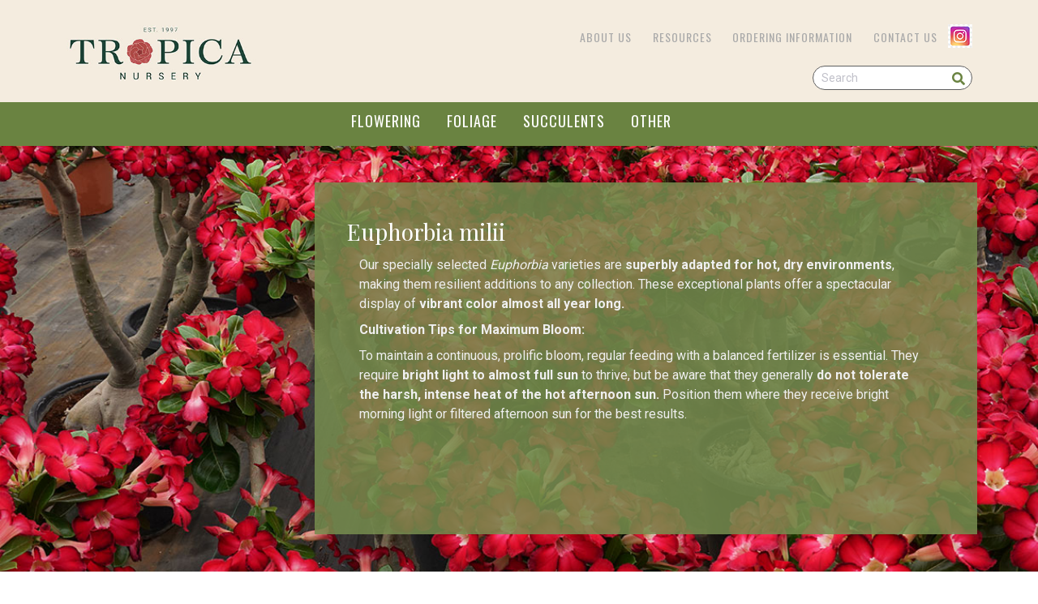

--- FILE ---
content_type: text/html; charset=UTF-8
request_url: https://www.tropicanursery.com/cheetah
body_size: 21067
content:




<!DOCTYPE html>
<html lang="en">
    
<head>

<title>Tropica Nursery LLP</title>
<meta name="keywords" content="">
<meta name="description" content="Tropica Nursery specialises in a few Potted Flowering Plants, especially Grafted Adeniums and Euphorbia milii. ">
	


<meta name="viewport" content="width=device-width, initial-scale=1.0, maximum-scale=1.0, user-scalable=no" />
<meta charset="utf-8">
 <!-- Fev Icon -->
 <link rel="icon" href="https://www.tropicanursery.com/images/favicon.ico" type="image/x-icon">

<!-- Google Fonts  
            ================================================== -->

<link rel="preconnect" href="https://fonts.googleapis.com">
<link rel="preconnect" href="https://fonts.gstatic.com" crossorigin>
<link href="https://fonts.googleapis.com/css2?family=Oswald:wght@400;500;600;700&display=swap" rel="stylesheet">
<link href="https://fonts.googleapis.com/css2?family=Playfair+Display:wght@400;500;700&display=swap" rel="stylesheet">
<link href="https://fonts.googleapis.com/css2?family=Roboto:wght@400;500;700&display=swap" rel="stylesheet">


<!-- Load CSS 
            ================================================== -->
  <link type="text/css" rel="stylesheet" href="https://www.tropicanursery.com/bootstrap/css/bootstrap.min.css"/>
  
  <!-- font-awesome icon -->
  <link rel="stylesheet" href="https://www.tropicanursery.com/css/fontawesome/css/fontawesome-all.css" />
  
  
   <!--owl-carousel-files-->
   <link rel="stylesheet" href="https://www.tropicanursery.com/js/OwlCarousel/dist/assets/owl.carousel.min.css"/>
   <link rel="stylesheet" href="https://www.tropicanursery.com/js/OwlCarousel/dist/assets/owl.theme.default.min.css"/>
    <link rel="stylesheet" href="https://www.tropicanursery.com/js/fancybox/jquery.fancybox.min.css" type="text/css" media="screen" /> 
 
  <link type="text/css" rel="stylesheet" href="https://www.tropicanursery.com/css/animate.css" />
  <link type="text/css" rel="stylesheet" href="https://www.tropicanursery.com/css/class.css" />
  <link type="text/css" rel="stylesheet" href="https://www.tropicanursery.com/css/div.css" />
  <link type="text/css" rel="stylesheet" href="https://www.tropicanursery.com/css/responsive.css" />
  
  
 
 <script src="https://maps.googleapis.com/maps/api/js?key=AIzaSyDVVRs7vd9OUf_AwhlVi2mybb_W6g_Rw6E"></script>
  
  <style>
  body { 
  font-family: 'Roboto', sans-serif;
  font-size:16px;
  color:#6A8341;
  font-weight:400;
  }
  
  </style>

 
</head>
<body>

<div id="mobile_menu" style="display:none; position:fixed; top:0; left:0; width:100%; height:200%; background:#F4ECDF; z-index:10000;">


	<div class="row margin0">

		<div class="col-12 col-sm-12 col-md-12 padb10 padt10" style="border-bottom:1px solid #dedede;">
		<a class="nav-link float-right" href="javascript:void(0);" onclick="javascript:$('#mobile_menu').hide();" style="color:#000; font-size:16px;"><i class="fas fa-times" style="font-size:24px;"></i></a>
		</div>

		<div class="col-12 col-sm-12 col-md-12 padb10 padt10" style="border-bottom:1px solid #dedede;">
		<a href="https://www.tropicanursery.com/"><img src="images/tropica_logo.jpg" class="d-block mx-auto img-fluid" /></a>
		</div>


	
		<div class="col-12 col-sm-12 col-md-12 padb10 padt10" style="border-bottom:1px solid #dedede;">
		<a class="nav-link" href="about-us" style="color:#000; font-size:16px;">About Us</a>
		</div>

		<div class="col-12 col-sm-12 col-md-12 padb10 padt10" style="border-bottom:1px solid #dedede;">
		<a class="nav-link" href="resources" style="color:#000; font-size:16px;">Resources</a>
		</div>		

		<div class="col-12 col-sm-12 col-md-12 padb10 padt10" style="border-bottom:1px solid #dedede;">
		<a class="nav-link" href="ordering-information" style="color:#000; font-size:16px;">Ordering Information</a>
		</div>				

		<div class="col-12 col-sm-12 col-md-12 padb10 padt10" style="border-bottom:1px solid #dedede;">
		<a class="nav-link" href="contact-us" style="color:#000; font-size:16px;">Contact Us</a>
		</div>				
		<div class="col-12 col-sm-12 col-md-12 padb10 padt10" style="border-bottom:1px solid #dedede;">
		<a href="https://instagram.com/tropicanurseryllp" target="_blank"><img src="images/instagram.png" style="width:25px; height:25px;" /></i></a>
		</div>				

		
	</div>



</div>






<div class="container-fluid pad0" style="background:#F4ECDF;">

	<div class="row margin0 padlr100 padb10">
	
		<div class="col-7 col-sm-7 col-md-3 padt10">
		<a href="https://www.tropicanursery.com/"><img src="images/tropica_logo.jpg" class="img-fluid" /></a>
		</div>
		<div class="col-5 col-sm-5 col-md-9 padt10">
		
					<div class="row margin0">
					
						<div class="col-12 col-sm-12 col-md-12 text-right padt20">
						
							<nav class="d-none d-sm-none d-md-block navbar navbar-expand-sm float-right">
							<ul class="navbar-nav ml-auto">
			
							<li class="nav-item">
							<a class="nav-link" href="about-us">About Us</a>
							</li>
    
							<li class="nav-item">
							<a class="nav-link" href="resources">Resources</a>
							</li>
				
							<li class="nav-item">
							<a class="nav-link" href="ordering-information">Ordering Information</a>
							</li>
     
							<li class="nav-item">
							<a class="nav-link" href="contact-us">Contact Us</a>
							</li>
							<li class="nav-item">
							<a href="https://instagram.com/tropicanurseryllp" target="_blank"><img src="images/instagram.png"  /></i></a>
							</li>



   
						</ul>
						</nav>
						
							<div class="d-block d-sm-block d-md-none col-12 col-sm-12">
							<a href="javascript:void(0);" onclick="javascript:$('#mobile_menu').show();"><i class="fas fa-bars" style="color:#000; font-size:28px;"></i></a>
							</div>
							
						</div>

						<div class="d-none d-sm-none d-md-block col-md-12 text-right padt10">
						
						<form action="catalog_new.php?action=search" name="search-form" id="search-form" action="search" method="post">
                
							<div style="float:right;">
							<input type="text" placeholder="Search" name="keyword" id="keyword" style=" width:100%; float:left; border-radius:15px; border:1px solid #5f5f5f; padding:2px 10px; margin-top:10px;">
							<a href="javascript:void:" onclick="javascript:$('#search-form').submit();" style="float:left; margin-left:-25px; margin-top:15px;"><span class="fa fa-search" style="color:#6A8341;"></span></a>
							</div>
						</form>

						
						
						</div>
					
					
					
					</div>
					
		
		
		
		</div>


		<div class="d-block d-sm-block d-md-none col-12 col-sm-12 text-right">
						
			<form action="catalog_new.php?action=search" name="search-form2" id="search-form2" action="search" method="post">
                
							<div style="float:right;">
							<input type="text" placeholder="Search" name="keyword" id="keyword" style=" width:100%; float:left; border-radius:15px; border:1px solid #5f5f5f; padding:2px 10px; margin-top:10px;">
							<a href="javascript:void:" onclick="javascript:$('#search-form').submit();" style="float:left; margin-left:-25px; margin-top:15px;"><span class="fa fa-search" style="color:#6A8341;"></span></a>
							</div>
						</form>

						
						
		</div>

		
		
		
	</div>
</div>	


<div class="container-fluid pad0">
  <div class="row margin0 dark-green-bg padlr100 padt10">
    <div class="d-none d-sm-none d-md-block col-md-12">
       <ul class=" list-inline text-center">
        
        <li class="list-inline-item list-menu text-center"><a href="flowering">FLOWERING</a></li>
         <li class="list-inline-item list-menu text-center"><a href="foliage">FOLIAGE</a></li>
        <li class="list-inline-item list-menu text-center"><a href="succulents">SUCCULENTS</a></li>
       
        <li class="list-inline-item list-menu text-center"><a href="others">OTHER</a></li>
    </ul>
    </div>
	<div class="d-block d-sm-block d-md-none col-12 col-sm-12">
	
			<div class="row margin0 ">
				<div class="col-6 col-sm-6 list-menu padb10"><a href="flowering" style="color:#fff">FLOWERING</a></div>
				<div class="col-6 col-sm-6 list-menu padb10"><a href="foliage" style="color:#fff">FOLIAGE</a></div>
				<div class="col-6 col-sm-6 list-menu padb10"><a href="succulents" style="color:#fff">SUCCULENTS</a></div>
				<div class="col-6 col-sm-6 list-menu padb10"><a href="others" style="color:#fff">OTHER</a></div>
			
			</div>
	
	</div>
	
  </div>

</div>


<div class="container-fluid pad0">
<div class="row margin0">
<div class="col-sm-12 col-md-12" style="min-height:400px; background:url('content_gallery/flowering_header.jpg'); background-size:cover;">
<div class="row margin0">
<div class="col-sm-12 col-md-3"></div>
<div class="col-sm-12 col-md-9">
<div style="width:90%; color:#efefef; padding:40px 40px; float:right; margin:5%; background:rgb(119,141,79,.85);">
<p style="font-family: 'Playfair Display', serif; font-size:28px; color:#fff;">Euphorbia milii</p>
<div class="d-none d-sm-none d-md-block col-md-12">

<p></p>
<p>Our specially selected <i>Euphorbia</i> varieties are <span style="font-weight: bold;">superbly adapted for hot, dry environments</span>, making them resilient additions to any collection.
	<source-footnote ng-version="0.0.0-PLACEHOLDER" _nghost-ng-c97788025=""><sup _ngcontent-ng-c97788025="" data-turn-source-index="1">
			<!--
			
			-->
			</sup></source-footnote> These exceptional plants offer a spectacular display of <span style="font-weight: bold;">vibrant color almost all year long.</span><br />
	
	<p><span style="font-weight: bold;">Cultivation Tips for Maximum Bloom:</span></p>
	<p>To maintain a continuous, prolific bloom, regular feeding with a balanced fertilizer is essential. They require <span style="font-weight: bold;">bright light to almost full sun</span> to thrive, but be aware that they generally <span style="font-weight: bold;">do not tolerate the harsh, intense heat of the hot afternoon sun.</span> Position them where they receive bright morning light or filtered afternoon sun for the best results.</p><br />
	<br />
	</p>
<p>&nbsp;</p>   </div>
</div>
</div>
</div>
</div>
</div>
</div>
<a name="view"></a>
<div class="container">
<div class="row margin0">
<div class="col-12 col-sm-12 col-md-2 padt20">
<span style="color:#6A8341; font-weight:bold;">CATEGORY</span><br /><br />
<div class="d-none d-sm-none d-md-block">
<div style="width:100%; border-bottom:1px solid #dedede; margin-bottom:5px; padding:5px 0px;">
<a href="flowering#view"><i class="fas fa-caret-down" style="color:#000; font-size:16px;"></i> &nbsp; <span style="font-family: 'Playfair Display', serif; font-size:15px; color:#000; font-weight:bold;">Flowering</span>
</a>
</div>
<div style="width:100%; margin-bottom:5px;">
&nbsp; &nbsp; <a href="euphorbia-milii#view"><span style="font-family: 'Playfair Display', serif; font-size:15px; color:#000; font-weight:bold;">Euphorbia Milii</span>
</a>
</div>
<div style="width:100%; margin-bottom:5px;">
&nbsp; &nbsp; <a href="adenium#view"><span style="font-family: 'Playfair Display', serif; font-size:15px;  color:#000; font-weight:normal;">Adenium Obesum</span>
</a>
</div>
<div style="width:100%; margin-bottom:5px;">
&nbsp; &nbsp; <a href="virus-free-adenium#view"><span style="font-family: 'Playfair Display', serif; font-size:15px;  color:#000; font-weight:normal;">VF Adenium Obesum</span>
</a>
</div>
<div style="width:100%; border-bottom:1px solid #dedede; margin-bottom:5px; padding:5px 0px;">
<a href="foliage#view"><i class="fas fa-caret-right" style="color:#000; font-size:16px;"></i> &nbsp; <span style="font-family: 'Playfair Display', serif; font-size:15px;  color:#000; font-weight:bold;">Foliage</span>
</a>
</div>
<div style="width:100%; border-bottom:1px solid #dedede; margin-bottom:5px; padding:5px 0px;">
<a href="succulents#view"><i class="fas fa-caret-right" style="color:#000; font-size:16px;"></i> &nbsp; <span style="font-family: 'Playfair Display', serif; font-size:15px;  color:#000; font-weight:bold;">Succulents</span>
</a>
</div>
<div style="width:100%; border-bottom:1px solid #dedede; margin-bottom:5px; padding:5px 0px;">
<a href="others#view"><i class="fas fa-caret-right" style="color:#000; font-size:16px;"></i> &nbsp; <span style="font-family: 'Playfair Display', serif; font-size:15px;  color:#000; font-weight:bold;">Others</span>
</a>
</div>
</div>
<div class="d-block d-sm-block d-md-none">
<select class="form-control" style="background:#6A8341; color:#fff; font-weight:500;" onclick="javascript: if ($(this).val() != '') { document.location = $(this).val(); } ">
<option value="">-- Select Cultivar --</option>
<option value="flowering">-- Flowering --</option>
<option value="euphorbia-milii">Euphorbia Milii</option>
<option value="adenium">Adenium Obesum</option>
<option value="virus-free-adenium">VF Adenium Obesum</option>
<option value="foliage">-- Foliage --</option>
<option value="aglaonema">Aglaonema</option>
<option value="chlorophytum">Chlorophytum</option>
<option value="cryptanthus">Cryptanthus</option>
<option value="dieffenbachia">Dieffenbachia</option>
<option value="dischidia">Dischidia</option>
<option value="ficus">Ficus</option>
<option value="fittonia">Fittonia</option>
<option value="hoya">Hoya</option>
<option value="philodendron">Philodendron</option>
<option value="scindapsus">Scindapsus</option>
<option value="zamioculcus">Zamioculcus</option>
<option value="foliage-peperomia">Foliage Peperomia</option>
<option value="air-plants">Air Plants</option>
<option value="pilea">Pilea</option>
<option value="ledebouria">Ledebouria</option>
<option value="succulents">-- Succulents --</option>
<option value="aeonium">Aeonium</option>
<option value="agave">Agave</option>
<option value="aloe">Aloe</option>
<option value="anacamposeros">Anacamposeros</option>
<option value="cacti">Cacti</option>
<option value="cotyledon">Cotyledon</option>
<option value="crassula">Crassula</option>
<option value="crassula-ovata">Crassula Ovata</option>
<option value="delosperma">Delosperma</option>
<option value="echeveria">Echeveria</option>
<option value="euphorbia">Euphorbia</option>
<option value="euphorbia-francoisii">Euphorbia Francoisii</option>
<option value="faucaria">Faucaria</option>
<option value="gasteria">Gasteria</option>
<option value="graptoveria">Graptoveria</option>
<option value="haworthia">Haworthia</option>
<option value="kalanchoe">Kalanchoe</option>
<option value="pachyphytum">Pachyphytum</option>
<option value="pachyveria">Pachyveria</option>
<option value="pedilanthus">Pedilanthus</option>
<option value="peperomia">Peperomia</option>
<option value="portulaca">Portulaca</option>
<option value="portulacaria-affra">Portulacaria Affra</option>
<option value="sansevieria">Sansevieria</option>
<option value="sedeveria">Sedeveria</option>
<option value="sedum">Sedum</option>
<option value="senecio">Senecio</option>
<option value="others">-- Others --</option>
</select>
</div>
</div>
<div class="col-12 col-sm-12 col-md-10 padt20">
<span style="font-size:14px; color:#000;"><a href="https://www.tropicanursery.com/" style="color:#000; text-decoration:underline;">Home</a> > <a href="flowering" style="color:#000; text-decoration:underline;">Flowering</a> > <a href="euphorbia-milii" style="color:#000; text-decoration:underline;">Euphorbia milii</a></span><br /><br />
<script>
function change_image(num)
{
	
	temp = $('#img_'+num).attr('data-zoom-image');
	
	//alert(temp);
	$('.zoom-image').attr('src',temp);
	$('.zoom-image').attr('data-zoom-image',temp);
	$('.fancybox').attr('href',temp);
	$(".zoom-image").data('zoom-image', temp).elevateZoom({});
	
	
}
</script>
<div class="row margin0">
<div class="col-12 col-sm-12 col-md-12 padb20 text-right" style="font-size:12px; color:#000;">
<a href="century#view" style="font-size:12px; color:#000;">Previous</a> &nbsp;|&nbsp; <a href="dawn#view" style="font-size:12px; color:#000;">Next</a>
</div>
<div class="col-12 col-sm-12 col-md-8 padb20 ">
<div style="width:100%; float:left; position:relative;">
<a href="catalog_images/132/1642570171-e.-milii-porn-cheetah-flowers" class="fancybox"><img src="catalog_images/132/1642570171-e.-milii-porn-cheetah-flowers" class="zoom-image" style="width:100%;  border-radius:10px;"  data-type="image" data-toggle="lightbox" data-gallery="example-gallery" data-zoom-image="catalog_images/132/1642570171-e.-milii-porn-cheetah-flowers" /></a>
<a href="javascript:void(0);" onclick="javascript:$('.zoom-image').data('elevateZoom').changeState('enable'); $(this).hide(); $(this).next('a').show();" style="display:none; float:right; color:#000; font-size:12px;">Enable Zoom</a>
</div>
<div style="width:100px; float:left; margin:10px; cursor:pointer;" onclick="javascript:change_image(0);">
<img id="img_0" src="catalog_images/132/1642570171-e_thumbnail.-milii-porn-cheetah-flowers" style="width:100px;  border-radius:10px;" data-gallery="example-gallery" data-zoom-image="catalog_images/132/1642570171-e.-milii-porn-cheetah-flowers" />
</div>
<div style="width:100px; float:left; margin:10px; cursor:pointer;" onclick="javascript:change_image(1);">
<img id="img_1" src="catalog_images/132/1711177248-capture-photoroom_thumbnail.jpg" style="width:100px;  border-radius:10px;" data-gallery="example-gallery" data-zoom-image="catalog_images/132/1711177248-capture-photoroom.jpg" />
</div>
</div>
<div class="col-12 col-sm-12 col-md-4 padb20">
<span style="font-family: 'Playfair Display', serif; font-size:24px; color:#4C5563;">Cheetah</span><br /><br />
<table class="table table-sm" style="font-size:14px;">
<tr><th>Category</th><td>Flowering</td></tr>
<tr><th>Genus</th><td>Euphorbia milii</td></tr>
</table>
</div>
</div>
</div>
</div>
</div>
<!--<div class="container-fluid">
  <div class="row padlr100">
    <div class="col-sm-12 padt20 padb20 red-bg">
      <p class="newsletter-txt">subscribe to our newsletter</p>
      <div class="row">
        <div class="col-sm-11 ">
        <input type="text" name="" value="Your E-mail Address" class="newsletter">
      </div>

      <div class="col-sm-1">
        <i class="fas fa-arrow-right fa-lg" style="color:#f3dc08; margin-top: 30px;"></i>
      </div>
    </div>
    </div>
  </div>
</div>-->


<div class="container-fluid  padt30">
  <div class="row padlr100 grey-bg padt50 padb30">
    <div class="col-sm-6">
      <a href="about-us" class="copyright-text">About Us</a>  &nbsp; | &nbsp; 
	  <a href="resources" class="copyright-text">Resources</a>  &nbsp; | &nbsp; 
	  <a href="ordering-information" class="copyright-text">Ordering Information</a>  &nbsp; | &nbsp; 
	  <a href="contact-us" class="copyright-text">Contact Us</a> &nbsp; | &nbsp; 
	  <a href="https://instagram.com/tropicanurseryllp" target="_blank"><img src="images/instagram.png"  /></i></a><br /><br />
	  
      <p class="copyright-text">© Copyright Tropica Nursery 2025. All Rights Reserved.</p>
	  
	  <p class="copyright-text">Maintained by MiracleworX <a href="https://www.miracleworx.com" target="_blank" class="copyright-text">Web Designer Mumbai</a></p>

</p>
    </div>
    <div class="col-sm-6">
	
	
	<a href="https://www.hoscoindia.com/" target="_new"><img src="https://www.hoscoindia.com/images/header02.jpg" class="img-fluid" /></a>
	
    </div>
  </div>
</div> 

<a href="#" class="back-to-top" style="margin-bottom:10px;"><i class="fa fa-angle-up fa-lg" style="color:#fff;"></i></a>
<script type="text/javascript" src="js/jquery-3.3.1.min.js"></script>
<script type="text/javascript" src="bootstrap/js/bootstrap.min.js"></script>
<!--<script type="text/javascript" src="bootstrap/js/bootstrap-hover-dropdown.min.js"></script>-->
<script type="text/javascript" src="js/fancybox/jquery.fancybox.min.js"></script>
<script type="text/javascript" src="js/validation/jquery.validate.min.js"></script>
<script type="text/javascript" src="js/validation/additional-methods.min.js"></script>
 <script type="text/javascript" src="js/OwlCarousel/dist/owl.carousel.min.js"></script>
 <link rel="stylesheet" href="css/menu_xs.css" type="text/css"/>
<script type="text/javascript" src="js/menu_xs.js"></script> 
<script type="text/javascript" src="js/accordion.js"></script> 

<!--------------------- Top Button Files ------------------>
<link rel="stylesheet" href="css/back-to-top.css" type="text/css"/>
<script type="text/javascript" src="js/back-to-top.js"></script>
<!--<script src="https://maps.googleapis.com/maps/api/js?key=AIzaSyDVVRs7vd9OUf_AwhlVi2mybb_W6g_Rw6E"></script>-->

<script type="text/javascript" src="js/main.js"></script>
<script src="js/elevatezoom/jquery.elevatezoom.js" type="text/javascript"></script>

<script type="text/javascript">
$(document).ready(function() {
	
	$(".zoom-image").elevateZoom( { responsive : 'true'
  });
});
</script>




</body>
</html>

--- FILE ---
content_type: text/css
request_url: https://www.tropicanursery.com/css/animate.css
body_size: 7786
content:
.animatable {    /* initially hide animatable objects */  visibility: hidden;    /* initially pause animatable objects their animations */  -webkit-animation-play-state: paused;     -moz-animation-play-state: paused;       -ms-animation-play-state: paused;  -o-animation-play-state: paused;     animation-play-state: paused; }/* show objects being animated */.animated {  visibility: visible;    -webkit-animation-fill-mode: both;  -moz-animation-fill-mode: both;  -ms-animation-fill-mode: both;  -o-animation-fill-mode: both;  animation-fill-mode: both;    -webkit-animation-duration: 1s;  -moz-animation-duration: 1s;  -ms-animation-duration: 1s;  -o-animation-duration: 1s;  animation-duration: 1s;  -webkit-animation-play-state: running;  -moz-animation-play-state: running;  -ms-animation-play-state: running;  -o-animation-play-state: running;  animation-play-state: running;}/* CSS Animations (extracted from http://glifo.uiparade.com/) */@-webkit-keyframes fadeInDown {	0% {		opacity: 0;		-webkit-transform: translateY(-20px);	}	100% {		opacity: 1;		-webkit-transform: translateY(0);	}}@-moz-keyframes fadeInDown {	0% {		opacity: 0;		-moz-transform: translateY(-20px);	}	100% {		opacity: 1;		-moz-transform: translateY(0);	}}@-o-keyframes fadeInDown {	0% {		opacity: 0;		-o-transform: translateY(-20px);	}	100% {		opacity: 1;		-o-transform: translateY(0);	}}@keyframes fadeInDown {	0% {		opacity: 0;		transform: translateY(-20px);	}	100% {		opacity: 1;		transform: translateY(0);	}}@-webkit-keyframes fadeIn {	0% {		opacity: 0;	}	20% {		opacity: 0;	}	100% {		opacity: 1;	}}@-moz-keyframes fadeIn {	0% {		opacity: 0;	}	20% {		opacity: 0;	}	100% {		opacity: 1;	}}@-o-keyframes fadeIn {	0% {		opacity: 0;	}	20% {		opacity: 0;	}	100% {		opacity: 1;	}}@keyframes fadeIn {	0% {		opacity: 0;	}	60% {		opacity: 0;	}	20% {		opacity: 0;	}	100% {		opacity: 1;	}}@-webkit-keyframes bounceInLeft {	0% {		opacity: 0;		-webkit-transform: translateX(-2000px);	}	60% {		-webkit-transform: translateX(20px);	}	80% {		-webkit-transform: translateX(-5px);	}	100% {		opacity: 1;		-webkit-transform: translateX(0);	}}@-moz-keyframes bounceInLeft {	0% {		opacity: 0;		-moz-transform: translateX(-2000px);	}	60% {		-moz-transform: translateX(20px);	}	80% {		-moz-transform: translateX(-5px);	}	100% {		opacity: 1;		-moz-transform: translateX(0);	}}@-o-keyframes bounceInLeft {	0% {		opacity: 0;		-o-transform: translateX(-2000px);	}	60% {		opacity: 1;		-o-transform: translateX(20px);	}	80% {		-o-transform: translateX(-5px);	}	100% {		opacity: 1;		-o-transform: translateX(0);	}}@keyframes bounceInLeft {	0% {		opacity: 0;		transform: translateX(-2000px);	}	60% {		transform: translateX(20px);	}	80% {		transform: translateX(-5px);	}	100% {		opacity: 1;		transform: translateX(0);	}}@-webkit-keyframes bounceInRight {	0% {		opacity: 0;		-webkit-transform: translateX(2000px);	}	60% {		-webkit-transform: translateX(-20px);	}	80% {		-webkit-transform: translateX(5px);	}	100% {		opacity: 1;		-webkit-transform: translateX(0);	}}@-moz-keyframes bounceInRight {	0% {		opacity: 0;		-moz-transform: translateX(2000px);	}	60% {		-moz-transform: translateX(-20px);	}	80% {		-moz-transform: translateX(5px);	}	100% {		opacity: 1;		-moz-transform: translateX(0);	}}@-o-keyframes bounceInRight {	0% {		opacity: 0;		-o-transform: translateX(2000px);	}	60% {		-o-transform: translateX(-20px);	}	80% {		-o-transform: translateX(5px);	}	100% {		opacity: 1;		-o-transform: translateX(0);	}}@keyframes bounceInRight {	0% {		opacity: 0;		transform: translateX(2000px);	}	60% {		transform: translateX(-20px);	}	80% {		transform: translateX(5px);	}	100% {		opacity: 1;		transform: translateX(0);	}}@-webkit-keyframes fadeInUp {	0% {		opacity: 0;		-webkit-transform: translateY(20px);	}	100% {		opacity: 1;		-webkit-transform: translateY(0);	}}@-moz-keyframes fadeInUp {	0% {		opacity: 0;		-moz-transform: translateY(20px);	}	100% {		opacity: 1;		-moz-transform: translateY(0);	}}@-o-keyframes fadeInUp {	0% {		opacity: 0;		-o-transform: translateY(20px);	}	100% {		opacity: 1;		-o-transform: translateY(0);	}}@keyframes fadeInUp {	0% {		opacity: 0;		transform: translateY(20px);	}	100% {		opacity: 1;		transform: translateY(0);	}}@-webkit-keyframes bounceIn {	0% {		opacity: 0;		-webkit-transform: scale(.3);	}	50% {		-webkit-transform: scale(1.05);	}	70% {		-webkit-transform: scale(.9);	}	100% {		opacity: 1;		-webkit-transform: scale(1);	}}@-moz-keyframes bounceIn {	0% {		opacity: 0;		-moz-transform: scale(.3);	}	50% {		-moz-transform: scale(1.05);	}	70% {		-moz-transform: scale(.9);	}	100% {		opacity: 1;		-moz-transform: scale(1);	}}@-o-keyframes bounceIn {	0% {		opacity: 0;		-o-transform: scale(.3);	}	50% {		-o-transform: scale(1.05);	}	70% {		-o-transform: scale(.9);	}	100% {		opacity: 1;		-o-transform: scale(1);	}}@keyframes bounceIn {	0% {		opacity: 0;		transform: scale(.3);	}	50% {		transform: scale(1.05);	}	70% {		transform: scale(.9);	}	100% {		opacity: 1;		transform: scale(1);	}}@-webkit-keyframes moveUp {	0% {		opacity: 1;		-webkit-transform: translateY(40px);	}	100% {		opacity: 1;		-webkit-transform: translateY(0);	}}@-moz-keyframes moveUp {	0% {		opacity: 1;		-moz-transform: translateY(40px);	}	100% {		opacity: 1;		-moz-transform: translateY(0);	}}@-o-keyframes moveUp {	0% {		opacity: 1;		-o-transform: translateY(40px);	}	100% {		opacity: 1;		-o-transform: translateY(0);	}}@keyframes moveUp {	0% {		opacity: 1;		transform: translateY(40px);	}	100% {		opacity: 1;		transform: translateY(0);	}}@-webkit-keyframes fadeBgColor {	0%{		background:none;	}  70%{		background:none;	}	100%{		background:#464646;	}}@-o-keyframes fadeBgColor {	0%{		background:none;	}  70%{		background:none;	}	100%{		background:#464646;	}}@keyframes fadeBgColor {	0%{		background:none;	}  70%{		background:none;	}	100%{		background:#464646;	}}.animated.animationDelay{	animation-delay:.4s;	-webkit-animation-delay:.4s;}.animated.animationDelayMed{	animation-delay:1.2s;	-webkit-animation-delay:1.2s;}.animated.animationDelayLong{	animation-delay:1.6s;	-webkit-animation-delay:1.6s;}.animated.fadeBgColor {	-webkit-animation-name: fadeBgColor;	-moz-animation-name: fadeBgColor;	-o-animation-name: fadeBgColor;	animation-name: fadeBgColor;}.animated.bounceIn {	-webkit-animation-name: bounceIn;	-moz-animation-name: bounceIn;	-o-animation-name: bounceIn;	animation-name: bounceIn;}.animated.bounceInRight {	-webkit-animation-name: bounceInRight;	-moz-animation-name: bounceInRight;	-o-animation-name: bounceInRight;	animation-name: bounceInRight;}.animated.bounceInLeft {	-webkit-animation-name: bounceInLeft;	-moz-animation-name: bounceInLeft;	-o-animation-name: bounceInLeft;	animation-name: bounceInLeft;}.animated.fadeIn {	-webkit-animation-name: fadeIn;	-moz-animation-name: fadeIn;	-o-animation-name: fadeIn;	animation-name: fadeIn;}.animated.fadeInDown {	-webkit-animation-name: fadeInDown;	-moz-animation-name: fadeInDown;	-o-animation-name: fadeInDown;	animation-name: fadeInDown;}.animated.fadeInUp {	-webkit-animation-name: fadeInUp;	-moz-animation-name: fadeInUp;	-o-animation-name: fadeInUp;	animation-name: fadeInUp;}.animated.moveUp {	-webkit-animation-name: moveUp;	-moz-animation-name: moveUp;	-o-animation-name: moveUp;	animation-name: moveUp;}

--- FILE ---
content_type: text/css
request_url: https://www.tropicanursery.com/css/class.css
body_size: 3217
content:
@charset "utf-8";/* CSS Document */*:focus {outline:none !important}button:focus {outline:0;}a:hover{text-decoration:none !important;}/* ----------------------------------------------------------------------							GLOBAL STYLES							------------------------------------------------------------------------*//* Text weight */.text300{ font-weight: 300; }.text400{ font-weight: 400; }.text500{ font-weight: 500; }.text600{ font-weight: 600; }.text700{ font-weight: 700; }.text800{ font-weight: 800; }	/* Text Size */.text12{ font-size: 12px; }.text13{ font-size: 13px; }.text14{ font-size: 14px; }.text15{ font-size: 15px; }.text16{ font-size: 16px; }.text18{ font-size: 18px; }.text20{ font-size: 20px; }.text22{ font-size: 22px; }.text24{ font-size: 24px; }.text26{ font-size: 26px; }.text28{ font-size: 28px; }.text30{ font-size: 30px; }.text32{ font-size: 32px; }.text36{ font-size: 36px; }.text40{ font-size: 40px; }.text42{ font-size: 42px; }.text50{ font-size: 50px; }.text60{ font-size: 60px; }.text70{ font-size: 70px; }/* Line Height */.lineheight50{line-height:50px;}.lineheight22{line-height:22px;}/********** Text Color ********/.grey{color: #a8a8a9;}.black{color: #000;}.white{color:#fff;}.blue{color:#0e4e83;}/********* bg color *******/.grey-bg{background-color:#f6f6f6;}.letter-spacing{letter-spacing: -1px;}/******** Padding CSS **********/.pad0{padding-left:0px; padding-right:0px;}.pad10{padding:10px 10px 7px 10px}.pad15{padding:15px 15px 10px 15px}.padt10{padding-top:10px;}.padb10{padding-bottom: 10px;}.padt15{padding-top:15px;}.padb15{padding-bottom: 15px;}.padt20{padding-top:20px;}.padb20{padding-bottom:20px;}.padt25{padding-top: 25px;}.padb25{padding-bottom: 25px}.padb30{padding-bottom:30px;}.padt30{padding-top:30px;}.padt40{padding-top:40px:}.padt45{padding-top:45px;}.padb45{padding-bottom:45px;}.padb50{padding-bottom:50px;}.padt50{padding-top:50px;}.padt60{padding-top:60px;}.padt100{padding-top:100px;}.padb100{padding-bottom:100px;}.padlr100{padding-left:4%; padding-right:4%}.padlr120{padding-left:5%; padding-right:25px}.padl75{padding-left:3%;}.padr75{padding-right:3%;}.padl150{padding-left:150px;}.padr150{padding-right:150px;}.padr-50{padding-right:15px;}.padl-50{padding-left:15px;}.padl20{padding-left:20px;}.padr20{padding-right:20px;}/******** Padding CSS **********//******** Margin CSS **********/.margin0 { margin:0px; }.mrgt20{margin-top:20px}.mrgt-50{margin-top:35px;}.mrgr-15{margin-right:15px;}.mrgl-15{margin-left:15px;}.btn-mrgl-5{margin-left:5px;}.mrgb0{margin-bottom:5px;}.mrgr-30{margin-right:30px;}.mrgb15{margin-bottom:15px;}.mrgb30{margin-bottom:30px;}/******** Margin CSS **********//* Text Style */ .italic{ font-style: italic; }.normal{ font-style: normal; }.row-eq-height { display: -webkit-box;  display: -webkit-flex;  display: -ms-flexbox;  display:         flex;}.dropdown:hover>.dropdown-menu {  display: block;}.dropdown>.dropdown-toggle:active {  /*Without this, clicking will make it sticky*/    pointer-events: none;}.sticky {  position: fixed !important;  top: 0 !important;  margin-top:0px !important }

--- FILE ---
content_type: text/css
request_url: https://www.tropicanursery.com/css/div.css
body_size: 10284
content:
@charset "utf-8";
/* CSS Document */






/******** Menu *********/
.menu{position:absolute; z-index:99; margin-top:25px;  background-color:transparent; height:auto; width:100%;}

.navbar-expand-sm .navbar-nav .nav-link { font-size: 14px; letter-spacing: 1px; color: #aaaaaa; font-weight: 400; font-family: "Oswald"; text-transform: uppercase;}
.align-items-end{margin-top:45px;}
.navbar { padding: 0 0;}
.navbar-brand{padding-top:7px}
.dropdown-menu {border:0px solid rgba(0, 0, 0, .15);   border-radius: 0; margin:0}
.dropdown-item { margin-top: 6px; font-family: "Roboto";}
.dropdown-toggle::after {margin-left: 0px;content:normal; border:none;}
.nav-link {
    display: block;
    padding: .3rem 0.5rem;
}


.navbar-expand-sm .navbar-nav .nav-link {
    padding-right: .8rem;
    padding-left: .8rem;
}

/********** OWl Carosuel ****/
#home-slider .owl-dots{display:block; position: absolute;bottom: 15%; left: 150px;}
#home-slider .owl-dots .owl-dot span {width: 14px; height: 14px; background: #fff;}
#home-slider  .owl-dots .owl-dot.active span, #home-slider  .owl-dots .owl-dot:hover span { background: #0856a0; border:2px solid #fff}

.owl-carousel .owl-nav button.owl-next, .owl-carousel .owl-nav button.owl-prev, .owl-carousel button.owl-dot {
    background: 0 0;
    color: inherit;
    border: none;
    padding: 0!important;
    font-size: 20px !important;
    line-height: 20px;
	
}
.owl-carousel .owl-nav [class*=owl-] {
    background: transparent !important;
    color: #f58220;
    border: 1px solid #000;
    font-size: 12px;
    width: 50px;
    height: 45px;
    line-height: 30px;
    border-radius: 0;
    text-align: center;
}
 .owl-carousel .owl-nav button.owl-prev{ margin-right:15px;}
 .owl-carousel .nav-btn{
  height: 66px;
  position: absolute;
  width: 40px;
  cursor: pointer;
  top: 100px !important;
}

.owl-carousel .owl-prev.disabled,
.owl-carousel .owl-next.disabled{
pointer-events: none;
opacity: 0.2;
}

.owl-carousel .prev-slide{
  background: url(../images/arrowleft.png) no-repeat;
  left: -33px;
}
.owl-carousel .next-slide{
  background: url(../images/arrowright.png) no-repeat;
  right: -33px;
}
/**.owl-carousel .prev-slide:hover{
 background-position: 0px -53px;
}
.owl-carousel .next-slide:hover{
background-position: -24px -53px;
} **/ 
 

.flex-center {
    display: -webkit-box;
    display: -ms-flexbox;
    display: flex;
    -webkit-box-align: center;
    -ms-flex-align: center;
    align-items: center;
    -webkit-box-pack: center;
    -ms-flex-pack: center;
    justify-content: center;
    height: 100%;
}
.flex-center p {
    margin: 0; font-size:18px;   font-family: 'Allerta', sans-serif; text-transform:uppercase; letter-spacing:-1px; text-align:center; padding: 20px 20px;
}
.full-width{width: 100%;}
.header-abs{position: absolute; bottom: 0; width:98%}
.abs-green-div{position: absolute; bottom: 30px; width:100%}
.abs-pink-div{position: absolute; top: 0%; width:88%; left:5%}

.logo-txt{font-size: 30px; line-height:26px; color: #000000; font-weight: 500; font-family: "Oswald";}
.logo-sub-txt{font-size: 14px; color: #788D52; font-weight: 400; }
.membership-txt{font-size: 14px; color: #000000; font-weight: 400; font-style: italic; font-family: "Merriweather"; padding-top: 5px;}
.red-bg{background-color: #ae0d3a;}
.grey-bg{background-color: #f5f5f5;}
p{margin-bottom: 8px;}
.white-caption{font-size: 30px; line-height:30px; color: #ffffff;font-weight: 500;font-family: "Oswald"; text-transform: uppercase;}
.white-desc{font-size: 16px; line-height:22px; color: #ffffff;font-weight: 400;font-style: italic;font-family: "Merriweather";}
.btn-red { background-color: none; border: 1px solid #000; padding: 4px 15px; border-radius: 5px; font-size: 14px; color: #000000; font-weight: 400; font-family: "Oswald"; text-transform: uppercase; }

.btn-green{background-color: #6a8341; border: none; padding: 8px 25px; border-radius: 5px; font-size: 16px; text-transform: uppercase;
letter-spacing: 1px;
color: #ffffff;
font-weight: 500;
font-family: "Oswald";}
.red-caption{font-size: 48px;line-height: 48px;color: #ae0d3a;font-weight: 500;font-family: "Oswald"; text-transform: uppercase;}
.copyright-text{font-size: 14px;
color: #6a8341;
font-weight: 400;
font-family: "Roboto";}
.light-green-bg{background-color: #97bb3f;}
.dark-green-bg{background-color: #6a8341;}
.list-menu
{
font-size: 18px;
letter-spacing: 1px;
color: #ffffff;
font-weight: 400;
font-family: "Oswald";
padding-right:20px;
}

li.list-menu a{color:#fff !important;}

.catalog-text{font-size: 14px;
color: #000;
font-weight: 400;
font-family: "Roboto";}


.has-search .form-control {
    padding-left: 1.375rem;
    width: 106%;
    margin-top: 10px;
    background-color: #f5f5f5;
    border-radius: 20px;
}

.has-search .form-control-feedback {
    position: absolute;
    z-index: 2;
    display: block;
    width: 2.375rem;
    height: 2.375rem;
    line-height: 2.375rem;
    text-align: center;
    pointer-events: none;
    color: #aaa;
    right: 0;
    top: 10px;
}


::placeholder { /* Chrome, Firefox, Opera, Safari 10.1+ */
  font-size: 14px;
color: #c0c0c9;
font-weight: 400;
font-family: "Roboto";
}

:-ms-input-placeholder { /* Internet Explorer 10-11 */
  font-size: 14px;
color: #c0c0c9;
font-weight: 400;
font-family: "Roboto";
}

::-ms-input-placeholder { /* Microsoft Edge */
  font-size: 14px;
color: #c0c0c9;
font-weight: 400;
font-family: "Roboto";
}

.newsletter-txt{font-size: 14px;
letter-spacing: 1px;
color: #ffffff;
font-weight: 500;
font-family: "Oswald"; text-transform: uppercase;}

.newsletter{font-size: 40px; width: 100%;
letter-spacing: -1px;
color: #fff;
font-weight: 400;
font-family: "Roboto"; background-color: transparent; border: none; border-bottom: 1px solid #d02d5a;}

.body-text{font-size: 14px; line-height:26px; color: #000;font-weight: 400; font-family: "Merriweather";}
.body-text p{padding-bottom: 15px;}

.cat_listing{font-size: 14px; line-height:22px; color: #000;font-weight: 400; font-family: "Merriweather"; padding:5px 15px}
a.cat_listing:hover{text-decoration:none;}

ul.cat_listing{padding:10px; margin:0; border:1px solid #ccc;}
ul.cat_listing li{list-style-type:none; font-size: 14px; line-height:22px; color: #000;font-weight: 400; font-family: "Merriweather"; padding:5px 15px}
a.listing{text-decoration:none; color:#000}
a.acc:hover{text-decoration:none;}

ul.acc_listing{padding:0 20px; margin:0;}
ul.acc_listing li{list-style-type:none; font-size: 13px; line-height:22px; color: #000;font-weight: 400; font-family: "Merriweather"; padding:3px 0px}
.fa-green{color:#6a8341; margin-right:5px}
ul.acc_listing li a:hover{text-decoration:none; color: #000;}
ul.acc_listing li a{color: #000;}

.abs-catalog-div{position: absolute; bottom: 15px; width:80%}
.catalog-container{position:relative; border:1px solid #ccc; padding:15px;}
.green-trans-bg{background-color: rgba(104,121,59,0.8); padding: 10px 30px 7px 10px;}


.catalog-caption{font-size: 16px; line-height:22px; color: #ffffff;font-weight: 500;font-family: "Oswald"; text-transform: capitalize;}

.card-header{background-color:transparent}
.card-body{border-bottom:1px dotted #97bb3f}
.card{border-radius:0px; border:none}

.table-bordered td{font-size: 14px; color: #000000; font-weight: 400; font-style: italic; font-family: "Merriweather";}

.btn-whishlist {background-color: #6a8341; border: none; padding: 6px 12px; border-radius: 5px; font-size: 12px; text-transform: uppercase; letter-spacing: 1px; color: #ffffff; font-weight: 500; font-family: "Oswald";
}

.btn-whishlisted {background-color: #ae0d3a; border: none; padding: 6px 12px; border-radius: 5px; font-size: 12px; text-transform: uppercase; letter-spacing: 1px; color: #ffffff; font-weight: 500; font-family: "Oswald";
}

/**************************************/
.carousel {
  position: relative;
}
.carousel-item img {
  object-fit: cover;
}
#carousel-thumbs {
  background: rgba(255,255,255,.3);
  bottom: 0;
  left: 0;
  padding: 0 50px;
  right: 0;
}
#carousel-thumbs img {
  border: 5px solid transparent;
  cursor: pointer;
}
#carousel-thumbs img:hover {
  border-color: rgba(255,255,255,.3);
}
#carousel-thumbs .selected img {
  border-color: #fff;
}
.carousel-control-prev,
.carousel-control-next {
  width: 50px;
}
@media all and (max-width: 767px) {
  .carousel-container #carousel-thumbs img {
    border-width: 3px;
  }
}
@media all and (min-width: 576px) {
  .carousel-container #carousel-thumbs {
    position: relative;
  }
}
@media all and (max-width: 576px) {
  .carousel-container #carousel-thumbs {
    background: #ccccce;
  }
}

.carousel-control-prev-icon,
.carousel-control-next-icon {
  height: 100px;
  width: 100px;
  outline: black;
  background-size: 100%, 100%;
  
  background-image: none;
  margin-top:20px;
}

.carousel-control-next-icon:after
{
  content: '>';
  font-size: 45px;
  color: #6a8341;
  
}

.carousel-control-prev-icon:after {
  content: '<';
  font-size: 45px;
  color: #6a8341;
}




/******************** Login Form *************/

.main {
    
    height: 100vh;
}

.login-card {
    background-color: #f5f5f5;
    padding: 30px;
    margin-top:40px;
    font-family: 'Roboto', sans-serif;
    border-radius: 5px;
}

.form-input {
    width: 100%;
    height: 45px;
    padding-left: 15px;
    border-radius: 0px;
    border: 1px solid #6a8341;
    
}

input:focus {
    border: 2px solid #6a8341;
}

.btn-primary {
    background-color: #7638C2;
    border-color: #7638C2;
    width: 100%;
    height: 40px;
}

.btn-primary:hover {
    background-color: #492378;
    border-color: #492378;
}

/*select.form-control:not([size]):not([multiple]) {
    height: calc(2.25rem + 1px);
    border-radius: 0;
    font-family: "Merriweather";
    font-size: 13px;
}*/

#pagination a {
    padding: 8px 14px;
    border: 0.5px solid #dee2e6;
	font-size: 14px;
	color: #708c3a;
	font-weight: 400;
font-style: italic;
font-family: "Merriweather";

    
}


--- FILE ---
content_type: text/css
request_url: https://www.tropicanursery.com/css/responsive.css
body_size: 1744
content:
@charset "utf-8";/* CSS Document *//**************************   RESPONSIVE CSS    *******************************/@media screen and (min-width: 2001px) and (max-width: 2600px) {}@media screen and (min-width: 1801px) and (max-width: 2000px) {}@media screen and (min-width: 1601px) and (max-width: 1800px) {}@media screen and (min-width: 1500px) and (max-width: 1600px) {}@media screen and (min-width: 1401px) and (max-width: 1499px) {.vol-caption {font-size: 55px; line-height: 55px;}}@media screen and (min-width: 1350px) and (max-width: 1400px) {.vol-caption {font-size: 55px; line-height: 55px;}}@media screen and (min-width: 1200px) and (max-width: 1350px) {}@media screen and (min-width: 1000px) and (max-width: 1200px) {.logo-txt {font-size: 26px;}.logo-sub-txt {font-size: 16px;}.navbar-expand-sm .navbar-nav .nav-link {padding-right: 8px;padding-left: 8px;}}@media screen and (min-width: 801px) and (max-width: 999px) {}@media screen and (min-width: 651px) and (max-width: 800px) {}@media screen and (min-width: 599px) and (max-width: 650px) {}@media screen and (min-width: 480px) and (max-width:598px) {}@media screen and (min-width: 360px) and (max-width: 480px) {.header-abs{position: relative; bottom: 0; width:100%}.abs-green-div{position: relative; bottom: 0; width:100%}.abs-pink-div{position: relative; top: 0%; width:100%; left:0%}.red-caption {font-size: 32px; line-height: 38px;}.newsletter { font-size: 20px; }.white-caption { font-size: 20px; line-height: 20px;}.white-desc {font-size: 14px; line-height: 20px;}.logo-txt {font-size: 26px;line-height: 26px;text-align: center;}.membership-txt{text-align: center;}}@media screen and (max-width:359px) {}

--- FILE ---
content_type: text/css
request_url: https://www.tropicanursery.com/css/menu_xs.css
body_size: 6226
content:
@charset "utf-8";/* CSS Document */header{position:relative;width:100%;background:#002b3b;}.logo{position:relative;z-index:123;padding:10px;font:18px verdana;color:#6DDB07;float:left;width:15%}.logo a{color:#6DDB07;}nav2{position:relative;width:100%;margin:0 auto;}#cssmenu,#cssmenu ul,#cssmenu ul li,#cssmenu ul li a,#cssmenu #head-mobile{border:0;list-style:none;line-height:1;display:block;position:relative;-webkit-box-sizing:border-box;-moz-box-sizing:border-box;box-sizing:border-box}#cssmenu:after,#cssmenu > ul:after{content:".";display:block;clear:both;visibility:hidden;line-height:0;height:0}#cssmenu #head-mobile{display:none}#cssmenu{font-family: 'Titillium Web', sans-serif;background:#002b3b}#cssmenu > ul > li{float:left;}#cssmenu > ul > li > a{padding:17px;font-size:14px;letter-spacing:1px;text-decoration:none;color:#fff;  font-family: 'Roboto', sans-serif;}#cssmenu > ul > li:hover > a,#cssmenu ul li.active a{color:#fff;}#cssmenu > ul > li:hover,#cssmenu ul li.active:hover,#cssmenu ul li.active,#cssmenu ul li.has-sub.active:hover{background:#002b3b!important;-webkit-transition:background .3s ease;-ms-transition:background .3s ease;transition:background .3s ease;}#cssmenu > ul > li.has-sub > a{padding-right:30px}#cssmenu > ul > li.has-sub > a:after{position:absolute;top:22px;right:11px;width:8px;height:2px;display:block;background:#2a4374 ; content:''}#cssmenu > ul > li.has-sub > a:before{position:absolute;top:19px;right:14px;display:block;width:2px;height:8px;background:#2a4374 ;content:'';-webkit-transition:all .25s ease;-ms-transition:all .25s ease;transition:all .25s ease}#cssmenu > ul > li.has-sub:hover > a:before{top:23px;height:0}#cssmenu ul ul{position:absolute;left:-9999px}#cssmenu ul ul li{height:0;-webkit-transition:all .25s ease;-ms-transition:all .25s ease;background:#2a4374 ;z-index:2000; border:0px solid red;transition:all .25s ease}#cssmenu ul ul li:hover{}#cssmenu li:hover > ul{left:auto}#cssmenu li:hover > ul > li{height:35px}#cssmenu ul ul ul{margin-left:76%;top:0}#cssmenu ul ul li a{border-bottom:1px solid rgba(150,150,150,0.15);padding:11px 15px;width:185px;font-size:13px;text-decoration:none;color:#ddd;font-weight:400;}#cssmenu ul ul li:last-child > a,#cssmenu ul ul li.last-item > a{border-bottom:0}#cssmenu ul ul li:hover > a,#cssmenu ul ul li a:hover{color:#fff}#cssmenu ul ul li.has-sub > a:after{position:absolute;top:16px;right:11px;width:8px;height:2px;display:block;background:#ddd;content:''}#cssmenu ul ul li.has-sub > a:before{position:absolute;top:13px;right:14px;display:block;width:2px;height:8px;background:#ddd;content:'';-webkit-transition:all .25s ease;-ms-transition:all .25s ease;transition:all .25s ease}#cssmenu ul ul > li.has-sub:hover > a:before{top:17px;height:0}#cssmenu ul ul li.has-sub:hover,#cssmenu ul li.has-sub ul li.has-sub ul li:hover{background:#002b3b;}#cssmenu ul ul ul li.active a{border-left:1px solid #333}#cssmenu > ul > li.has-sub > ul > li.active > a,#cssmenu > ul ul > li.has-sub > ul > li.active> a{border-top:1px solid #333}@media screen and (min-width: 1200px) and (max-width: 1051px) {nav2{width:100%; border:1px solid red;}#cssmenu{width:100%; border:1px solid red;}#cssmenu ul{ border:1px solid red;}}	@media screen and (max-width: 1050px) {nav2{width:100%;}#cssmenu{width:100%}#cssmenu ul{width:100%;display:none; margin:0; padding:0;}#cssmenu ul li{width:100%;border-top:1px solid #2a4374 }#cssmenu ul li:hover{background:#2a4374 ;}#cssmenu ul ul li,#cssmenu li:hover > ul > li{height:auto}#cssmenu ul li a,#cssmenu ul ul li a{width:100%;border-bottom:0}#cssmenu > ul > li{float:none}#cssmenu ul ul li a{padding-left:25px}#cssmenu ul ul li{background:#2a4374 !important;}#cssmenu ul ul li:hover{background:#002b3b!important}#cssmenu ul ul ul li a{padding-left:35px}#cssmenu ul ul li a{color:#2a4374 ;background:none}#cssmenu ul ul li:hover > a,#cssmenu ul ul li.active > a{color:#fff}#cssmenu ul ul,#cssmenu ul ul ul{position:relative;left:0;width:100%;margin:0;text-align:left}#cssmenu > ul > li.has-sub > a:after,#cssmenu > ul > li.has-sub > a:before,#cssmenu ul ul > li.has-sub > a:after,#cssmenu ul ul > li.has-sub > a:before{display:none}#cssmenu #head-mobile{display:block;padding:10px;color:#ddd;font-size:12px;font-weight:700}.button{width:55px;height:46px;position:absolute;right:0;top:0;cursor:pointer;z-index: 12399994;}.button:after{position:absolute;top:22px;right:20px;display:block;height:12px;width:35px;border-top:2px solid #fff;border-bottom:2px solid #fff;content:''}.button:before{-webkit-transition:all .3s ease;-ms-transition:all .3s ease;transition:all .3s ease;position:absolute;top:13px;right:20px;display:block;height:2px;width:35px;background:#fff;content:''}.button.menu-opened:after{-webkit-transition:all .3s ease;-ms-transition:all .3s ease;transition:all .3s ease;top:23px;border:0;height:2px;width:35px;background:#fff;-webkit-transform:rotate(45deg);-moz-transform:rotate(45deg);-ms-transform:rotate(45deg);-o-transform:rotate(45deg);transform:rotate(45deg)}.button.menu-opened:before{top:23px;background:#fff;width:35px;-webkit-transform:rotate(-45deg);-moz-transform:rotate(-45deg);-ms-transform:rotate(-45deg);-o-transform:rotate(-45deg);transform:rotate(-45deg)}#cssmenu .submenu-button{position:absolute;z-index:99;right:0;top:0;display:block;border-left:0px solid #2a4374 ;height:46px;width:46px;cursor:pointer}#cssmenu .submenu-button.submenu-opened{background:#262626}#cssmenu ul ul .submenu-button{height:34px;width:34px;}#cssmenu .submenu-button:after{position:absolute;top:22px;right:19px;width:8px;height:2px;display:block;background:#fff;content:''}#cssmenu ul ul .submenu-button:after{top:15px;right:13px}#cssmenu .submenu-button.submenu-opened:after{background:#fff}#cssmenu .submenu-button:before{position:absolute;top:19px;right:22px;display:block;width:2px;height:8px;background:#fff;content:''}#cssmenu ul ul .submenu-button:before{top:12px;right:16px}#cssmenu .submenu-button.submenu-opened:before{display:none}#cssmenu ul ul ul li.active a{border-left:none}#cssmenu > ul > li.has-sub > ul > li.active > a,#cssmenu > ul ul > li.has-sub > ul > li.active > a{border-top:none}}

--- FILE ---
content_type: text/css
request_url: https://www.tropicanursery.com/css/back-to-top.css
body_size: 415
content:
.back-to-top {			position: fixed;			bottom: 2em;			right: 20px;			text-decoration: none;			color: #ffffff;			 background-color: #6a8341;			font-size: 16px;			padding:  1em 1.2em 0.8em 1.2em;			display: none;			-webkit-border-radius: 80%; -moz-border-radius: 80%; border-radius:0%;    z-index: 99;		}.back-to-top:hover {			background-color:#807c7d;			text-decoration:none;			color: #ffffff;			}

--- FILE ---
content_type: text/javascript
request_url: https://www.tropicanursery.com/js/main.js
body_size: 5020
content:
// JavaScript Document$('#home-slider').owlCarousel({    loop:true,    margin:10,    nav:false,	dots:false,	    autoplay: true,    autoplayTimeout: 10000,    //smartSpeed: 1000,    //animateOut: "slideOutDown",    //animateIn: "slideInDown",    responsive:{        0:{            items:1        },        600:{            items:1        },        1000:{            items:1        }    }});/* $( ".owl-prev").html('<i class="fas fa-chevron-left fa-2x" style=" padding: 0px 15px ;margin-top: 0; color:#fff"></i>'); $( ".owl-next").html('<i class="fas fa-chevron-right fa-2x" style="padding: 0px 15px; margin-top: 0; color:#fff"></i>');*/ /******* SVG COlor Change *******///This script is used to change Svg image color on hover$(document).ready(function() {    $('img[src$=".svg"]').each(function() {        var $img = jQuery(this);        var imgURL = $img.attr('src');        var attributes = $img.prop("attributes");        $.get(imgURL, function(data) {            // Get the SVG tag, ignore the rest            var $svg = jQuery(data).find('svg');            // Remove any invalid XML tags            $svg = $svg.removeAttr('xmlns:a');            // Loop through IMG attributes and apply on SVG            $.each(attributes, function() {                $svg.attr(this.name, this.value);            });            // Replace IMG with SVG            $img.replaceWith($svg);        }, 'xml');    });}); $(document).ready(function() {	$(".fancybox").fancybox({ padding: 0 }); });$('#myCarousel').carousel({  interval: false});$('#carousel-thumbs').carousel({  interval: false});// handles the carousel thumbnails// https://stackoverflow.com/questions/25752187/bootstrap-carousel-with-thumbnails-multiple-carousel$('[id^=carousel-selector-]').click(function() {  var id_selector = $(this).attr('id');  var id = parseInt( id_selector.substr(id_selector.lastIndexOf('-') + 1) );  $('#myCarousel').carousel(id);});// Only display 3 items in nav on mobile.if ($(window).width() < 575) {  $('#carousel-thumbs .row div:nth-child(4)').each(function() {    var rowBoundary = $(this);    $('<div class="row mx-0">').insertAfter(rowBoundary.parent()).append(rowBoundary.nextAll().addBack());  });  $('#carousel-thumbs .carousel-item .row:nth-child(even)').each(function() {    var boundary = $(this);    $('<div class="carousel-item">').insertAfter(boundary.parent()).append(boundary.nextAll().addBack());  });}// Hide slide arrows if too few items.if ($('#carousel-thumbs .carousel-item').length < 2) {  $('#carousel-thumbs [class^=carousel-control-]').remove();  $('.machine-carousel-container #carousel-thumbs').css('padding','0 5px');}// when the carousel slides, auto update$('#myCarousel').on('slide.bs.carousel', function(e) {  var id = parseInt( $(e.relatedTarget).attr('data-slide-number') );  $('[id^=carousel-selector-]').removeClass('selected');  $('[id=carousel-selector-'+id+']').addClass('selected');});// when user swipes, go next or previous$('#myCarousel').swipe({  fallbackToMouseEvents: true,  swipeLeft: function(e) {    $('#myCarousel').carousel('next');  },  swipeRight: function(e) {    $('#myCarousel').carousel('prev');  },  allowPageScroll: 'vertical',  preventDefaultEvents: false,  threshold: 75});/*$(document).on('click', '[data-toggle="lightbox"]', function(event) {  event.preventDefault();  $(this).ekkoLightbox();});*/$('#myCarousel .carousel-item img').on('click', function(e) {  var src = $(e.target).attr('data-remote');  if (src) $(this).ekkoLightbox();});$(document).ready(function() {  var $main = $('.content__main'),    $mainImg = $main.find('#img_cover'),    $bool = false,    $win = $(window),    $widthImg = $mainImg.width(),    $heightImg = $mainImg.height(),    positionFunc = function(e) {      return x = e.pageX - $main.offset().left, y = e.pageY - $main.offset().top;    },    zoomIn = function(e) {      positionFunc(e);      $mainImg.animate({        left: -x,        top: -y,        width: $widthImg * 2.01,        height: $heightImg * 2.01      }, 200, function() {        $main.bind('mousemove', function(e) {          positionFunc(e);          $mainImg.css({            left: -x,            top: -y          });        });      }).css({        cursor: 'zoom-out',      });      $bool = true;    },    zoomOut = function() {      $mainImg.animate({        left: 0,        top: 0,        width: $widthImg,        height: $heightImg      }, 100).css({        cursor: ''      });      $main.unbind('mousemove');      $bool = false;    }  $main.bind('mousedown', function(e) {    if ($bool !== true) {      zoomIn(e);      $main.css({        height: $heightImg      });    } else {      zoomOut();      $main.css({        height: $(this).height()      });    }  }).bind('mouseout', function() {    zoomOut();  });  $win.scroll(function() {    if ($bool) {      zoomOut();    }  });});

--- FILE ---
content_type: text/javascript
request_url: https://www.tropicanursery.com/js/menu_xs.js
body_size: 1654
content:
(function($) {$.fn.menumaker = function(options) {   var cssmenu = $(this), settings = $.extend({   format: "dropdown",   sticky: false }, options); return this.each(function() {   $(this).find(".button").on('click', function(){     $(this).toggleClass('menu-opened');     var mainmenu = $(this).next('ul');     if (mainmenu.hasClass('open')) {        mainmenu.slideToggle().removeClass('open');     }     else {       mainmenu.slideToggle().addClass('open');       if (settings.format === "dropdown") {         mainmenu.find('ul').show();       }     }	    });   cssmenu.find('li ul').parent().addClass('has-sub');multiTg = function() {     cssmenu.find(".has-sub").prepend('<span class="submenu-button"></span>');     cssmenu.find('.submenu-button').on('click', function() {       $(this).toggleClass('submenu-opened');       if ($(this).siblings('ul').hasClass('open')) {         $(this).siblings('ul').removeClass('open').slideToggle();       }       else {         $(this).siblings('ul').addClass('open').slideToggle();       }     });	 	 	 cssmenu.find('li.has-sub>a').on('click', function() {       $(this).toggleClass('submenu-opened');       if ($(this).siblings('ul').hasClass('open')) {         $(this).siblings('ul').removeClass('open').slideToggle();       }       else {         $(this).siblings('ul').addClass('open').slideToggle();       }     });	 	    };   if (settings.format === 'multitoggle') multiTg();   else cssmenu.addClass('dropdown');   });  };})(jQuery);(function($){$(document).ready(function(){$("#cssmenu").menumaker({   format: "multitoggle"});});})(jQuery);

--- FILE ---
content_type: text/javascript
request_url: https://www.tropicanursery.com/js/back-to-top.js
body_size: 471
content:
jQuery(document).ready(function() {				var offset = 20;				var duration = 1000;				jQuery(window).scroll(function() {					if (jQuery(this).scrollTop() > offset) {						jQuery('.back-to-top').fadeIn(duration);					} else {						jQuery('.back-to-top').fadeOut(duration);					}				});								jQuery('.back-to-top').click(function(event) {					event.preventDefault();					jQuery('html, body').animate({scrollTop: 0}, duration);					return false;				})			});	

--- FILE ---
content_type: text/javascript
request_url: https://www.tropicanursery.com/js/accordion.js
body_size: 1251
content:
/* accordion.js */

function getAccordion(element_id,screen) 
{
    $(window).resize(function () { location.reload(); });

	if ($(window).width() < screen) 
	{
		var concat = '';
		obj_tabs = $( element_id + " li" ).toArray();
		obj_cont = $( ".tab-content .tab-pane" ).toArray();
		jQuery.each( obj_tabs, function( n, val ) 
		{
			concat += '<div id="' + n + '" class="panel panel-default">';
			concat += '<div class="panel-heading" role="tab" id="heading' + n + '">';
			concat += '<h4 class="panel-title"><a class="accordian-a" role="button" data-toggle="collapse" data-parent="#accordion" href="#collapse' + n + '" aria-expanded="false" aria-controls="collapse' + n + '">' + val.innerText + '</a></h4>';
			concat += '</div>';
			concat += '<div id="collapse' + n + '" class="panel-collapse collapse" role="tabpanel" aria-labelledby="heading' + n + '">';
			concat += '<div class="panel-body">' + obj_cont[n].innerHTML + '</div>';
			concat += '</div>';
			concat += '</div>';
		});
		$("#accordion").html(concat);
		$("#accordion").find('.panel-collapse:first').addClass("in");
		$("#accordion").find('.panel-title a:first').attr("aria-expanded","true");
		$(element_id).remove();
		$(".tab-content").remove();
	}	
}